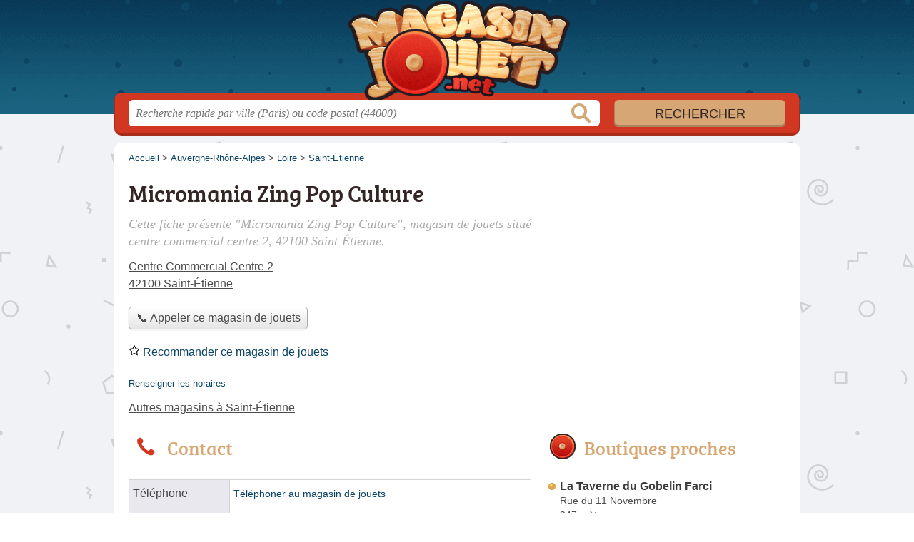

--- FILE ---
content_type: text/html; charset=utf-8
request_url: https://www.google.com/recaptcha/api2/aframe
body_size: 266
content:
<!DOCTYPE HTML><html><head><meta http-equiv="content-type" content="text/html; charset=UTF-8"></head><body><script nonce="fuqSicbZ4d3-suL0JHAV4w">/** Anti-fraud and anti-abuse applications only. See google.com/recaptcha */ try{var clients={'sodar':'https://pagead2.googlesyndication.com/pagead/sodar?'};window.addEventListener("message",function(a){try{if(a.source===window.parent){var b=JSON.parse(a.data);var c=clients[b['id']];if(c){var d=document.createElement('img');d.src=c+b['params']+'&rc='+(localStorage.getItem("rc::a")?sessionStorage.getItem("rc::b"):"");window.document.body.appendChild(d);sessionStorage.setItem("rc::e",parseInt(sessionStorage.getItem("rc::e")||0)+1);localStorage.setItem("rc::h",'1767853144620');}}}catch(b){}});window.parent.postMessage("_grecaptcha_ready", "*");}catch(b){}</script></body></html>

--- FILE ---
content_type: text/css
request_url: https://magasin-jouet.net/build/assets/main-BU5r-HsW.css
body_size: 254
content:
@font-face{font-family:bree_serifregular;font-style:normal;font-weight:400;font-display:auto;src:local("Bree Serif Regular"),url(/build/assets/breeserif-regular-webfont-DYs39vFH.woff2) format("woff2"),url(/build/assets/breeserif-regular-webfont-MGFRbdtB.woff) format("woff"),url(/build/assets/breeserif-regular-webfont-BonCSZlz.ttf) format("truetype");unicode-range:U+000-5FF}html,body{background-color:#eee;color:#444}@media screen and (min-width: 960px){html,body{background:url(/build/assets/bg-BWTx-mVD.png) center top repeat}}a{color:#0c4563}h1,h2,h3{font-family:bree_serifregular,sans-serif}h1{color:#342625}h2,h3{color:#d6a773}p.intro{color:#aaa}#h{background-color:#0b4260}#s .c{background:#d23721}#s input.text{color:#949494}#s input.submit{background:#d6a675;color:#342625}.section{border-color:#eae9df}.pagination span{background:#eae9df}.pagination a{background:#0c4563}table th,.openings{background:#d4d2de80}.openings div,.op_l{background:#0c4563}.tButton,.op_oo{background:#d6a675}.tButton a{color:#000}@media screen and (min-width: 900px){h2:before{background-position-x:0}h2.adresse:before{background-position-x:-48px}h2.transport:before{background-position-x:-96px}h2.info:before{background-position-x:-144px}h2.telephone:before{background-position-x:-192px}h2.horaires:before{background-position-x:-240px}}


--- FILE ---
content_type: text/plain
request_url: https://www.google-analytics.com/j/collect?v=1&_v=j102&a=2023843710&t=pageview&_s=1&dl=https%3A%2F%2Fmagasin-jouet.net%2F42%2Fsaint-etienne%2Fmicromania-zing-pop-culture-4kk&ul=en-us%40posix&dt=Micromania%20Zing%20Pop%20Culture%20-%20Magasin%20de%20jouets%20-%20Saint-%C3%89tienne%2042100&sr=1280x720&vp=1280x720&_u=IEBAAAABAAAAACAAI~&jid=1563545697&gjid=810582059&cid=1463849913.1767853143&tid=UA-2804795-50&_gid=275258238.1767853143&_r=1&_slc=1&z=469011789
body_size: -451
content:
2,cG-N6K9GGNLDN